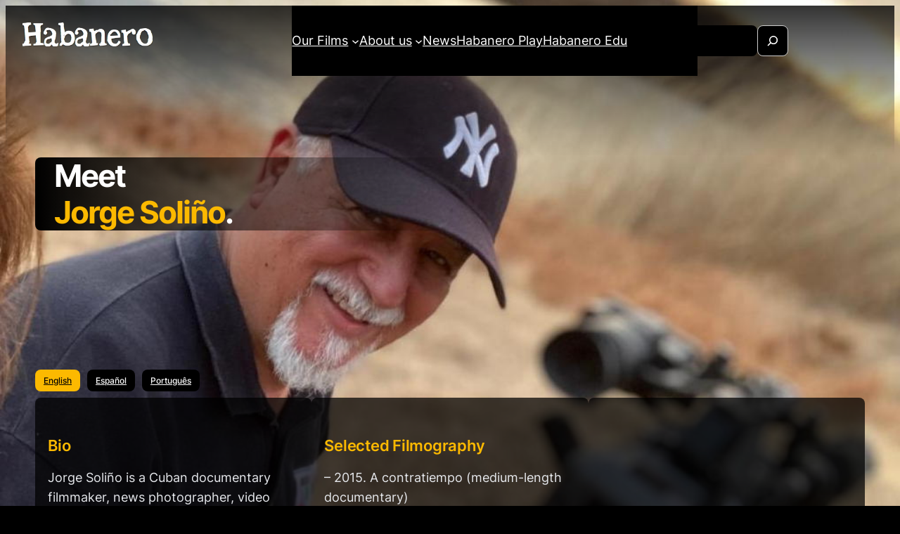

--- FILE ---
content_type: text/javascript
request_url: https://habanerofilmsales.com/wp-content/uploads/uag-plugin/assets/3000/uag-js-2829.js?ver=1769899447
body_size: -131
content:
document.addEventListener("DOMContentLoaded", function(){ window.addEventListener( 'load', function() {
	UAGBTabs.init( '.uagb-block-3ac4715c' );
	UAGBTabs.anchorTabId( '.uagb-block-3ac4715c' );
});
window.addEventListener( 'hashchange', function() {
	UAGBTabs.anchorTabId( '.uagb-block-3ac4715c' );
}, false );
 });